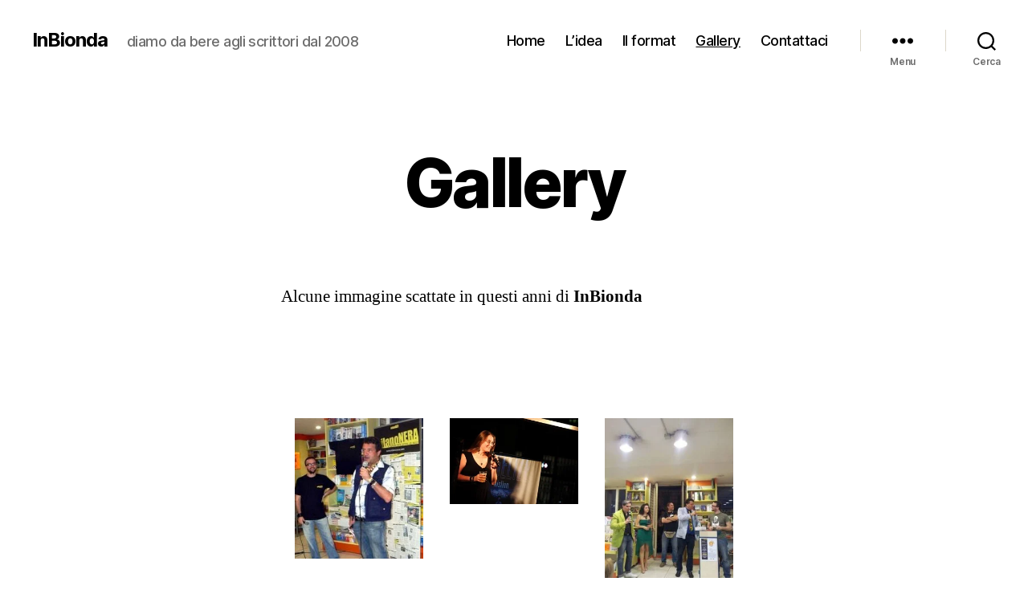

--- FILE ---
content_type: text/html; charset=UTF-8
request_url: https://inbionda.milanonera.com/gallery/
body_size: 14627
content:
<!DOCTYPE html>

<html class="no-js" lang="it-IT">

	<head>

		<meta charset="UTF-8">
		<meta name="viewport" content="width=device-width, initial-scale=1.0">

		<link rel="profile" href="https://gmpg.org/xfn/11">

		<title>Gallery &#8211; InBionda</title>
<meta name='robots' content='max-image-preview:large' />
	<style>img:is([sizes="auto" i], [sizes^="auto," i]) { contain-intrinsic-size: 3000px 1500px }</style>
	<link rel="alternate" type="application/rss+xml" title="InBionda &raquo; Feed" href="https://inbionda.milanonera.com/feed/" />
<script>
window._wpemojiSettings = {"baseUrl":"https:\/\/s.w.org\/images\/core\/emoji\/16.0.1\/72x72\/","ext":".png","svgUrl":"https:\/\/s.w.org\/images\/core\/emoji\/16.0.1\/svg\/","svgExt":".svg","source":{"concatemoji":"https:\/\/inbionda.milanonera.com\/wp-includes\/js\/wp-emoji-release.min.js?ver=6.8.3"}};
/*! This file is auto-generated */
!function(s,n){var o,i,e;function c(e){try{var t={supportTests:e,timestamp:(new Date).valueOf()};sessionStorage.setItem(o,JSON.stringify(t))}catch(e){}}function p(e,t,n){e.clearRect(0,0,e.canvas.width,e.canvas.height),e.fillText(t,0,0);var t=new Uint32Array(e.getImageData(0,0,e.canvas.width,e.canvas.height).data),a=(e.clearRect(0,0,e.canvas.width,e.canvas.height),e.fillText(n,0,0),new Uint32Array(e.getImageData(0,0,e.canvas.width,e.canvas.height).data));return t.every(function(e,t){return e===a[t]})}function u(e,t){e.clearRect(0,0,e.canvas.width,e.canvas.height),e.fillText(t,0,0);for(var n=e.getImageData(16,16,1,1),a=0;a<n.data.length;a++)if(0!==n.data[a])return!1;return!0}function f(e,t,n,a){switch(t){case"flag":return n(e,"\ud83c\udff3\ufe0f\u200d\u26a7\ufe0f","\ud83c\udff3\ufe0f\u200b\u26a7\ufe0f")?!1:!n(e,"\ud83c\udde8\ud83c\uddf6","\ud83c\udde8\u200b\ud83c\uddf6")&&!n(e,"\ud83c\udff4\udb40\udc67\udb40\udc62\udb40\udc65\udb40\udc6e\udb40\udc67\udb40\udc7f","\ud83c\udff4\u200b\udb40\udc67\u200b\udb40\udc62\u200b\udb40\udc65\u200b\udb40\udc6e\u200b\udb40\udc67\u200b\udb40\udc7f");case"emoji":return!a(e,"\ud83e\udedf")}return!1}function g(e,t,n,a){var r="undefined"!=typeof WorkerGlobalScope&&self instanceof WorkerGlobalScope?new OffscreenCanvas(300,150):s.createElement("canvas"),o=r.getContext("2d",{willReadFrequently:!0}),i=(o.textBaseline="top",o.font="600 32px Arial",{});return e.forEach(function(e){i[e]=t(o,e,n,a)}),i}function t(e){var t=s.createElement("script");t.src=e,t.defer=!0,s.head.appendChild(t)}"undefined"!=typeof Promise&&(o="wpEmojiSettingsSupports",i=["flag","emoji"],n.supports={everything:!0,everythingExceptFlag:!0},e=new Promise(function(e){s.addEventListener("DOMContentLoaded",e,{once:!0})}),new Promise(function(t){var n=function(){try{var e=JSON.parse(sessionStorage.getItem(o));if("object"==typeof e&&"number"==typeof e.timestamp&&(new Date).valueOf()<e.timestamp+604800&&"object"==typeof e.supportTests)return e.supportTests}catch(e){}return null}();if(!n){if("undefined"!=typeof Worker&&"undefined"!=typeof OffscreenCanvas&&"undefined"!=typeof URL&&URL.createObjectURL&&"undefined"!=typeof Blob)try{var e="postMessage("+g.toString()+"("+[JSON.stringify(i),f.toString(),p.toString(),u.toString()].join(",")+"));",a=new Blob([e],{type:"text/javascript"}),r=new Worker(URL.createObjectURL(a),{name:"wpTestEmojiSupports"});return void(r.onmessage=function(e){c(n=e.data),r.terminate(),t(n)})}catch(e){}c(n=g(i,f,p,u))}t(n)}).then(function(e){for(var t in e)n.supports[t]=e[t],n.supports.everything=n.supports.everything&&n.supports[t],"flag"!==t&&(n.supports.everythingExceptFlag=n.supports.everythingExceptFlag&&n.supports[t]);n.supports.everythingExceptFlag=n.supports.everythingExceptFlag&&!n.supports.flag,n.DOMReady=!1,n.readyCallback=function(){n.DOMReady=!0}}).then(function(){return e}).then(function(){var e;n.supports.everything||(n.readyCallback(),(e=n.source||{}).concatemoji?t(e.concatemoji):e.wpemoji&&e.twemoji&&(t(e.twemoji),t(e.wpemoji)))}))}((window,document),window._wpemojiSettings);
</script>
<style id='wp-emoji-styles-inline-css'>

	img.wp-smiley, img.emoji {
		display: inline !important;
		border: none !important;
		box-shadow: none !important;
		height: 1em !important;
		width: 1em !important;
		margin: 0 0.07em !important;
		vertical-align: -0.1em !important;
		background: none !important;
		padding: 0 !important;
	}
</style>
<link rel='stylesheet' id='wp-block-library-css' href='https://inbionda.milanonera.com/wp-includes/css/dist/block-library/style.min.css?ver=6.8.3' media='all' />
<style id='classic-theme-styles-inline-css'>
/*! This file is auto-generated */
.wp-block-button__link{color:#fff;background-color:#32373c;border-radius:9999px;box-shadow:none;text-decoration:none;padding:calc(.667em + 2px) calc(1.333em + 2px);font-size:1.125em}.wp-block-file__button{background:#32373c;color:#fff;text-decoration:none}
</style>
<style id='global-styles-inline-css'>
:root{--wp--preset--aspect-ratio--square: 1;--wp--preset--aspect-ratio--4-3: 4/3;--wp--preset--aspect-ratio--3-4: 3/4;--wp--preset--aspect-ratio--3-2: 3/2;--wp--preset--aspect-ratio--2-3: 2/3;--wp--preset--aspect-ratio--16-9: 16/9;--wp--preset--aspect-ratio--9-16: 9/16;--wp--preset--color--black: #000000;--wp--preset--color--cyan-bluish-gray: #abb8c3;--wp--preset--color--white: #ffffff;--wp--preset--color--pale-pink: #f78da7;--wp--preset--color--vivid-red: #cf2e2e;--wp--preset--color--luminous-vivid-orange: #ff6900;--wp--preset--color--luminous-vivid-amber: #fcb900;--wp--preset--color--light-green-cyan: #7bdcb5;--wp--preset--color--vivid-green-cyan: #00d084;--wp--preset--color--pale-cyan-blue: #8ed1fc;--wp--preset--color--vivid-cyan-blue: #0693e3;--wp--preset--color--vivid-purple: #9b51e0;--wp--preset--color--accent: #e22658;--wp--preset--color--primary: #000000;--wp--preset--color--secondary: #6d6d6d;--wp--preset--color--subtle-background: #dbdbdb;--wp--preset--color--background: #ffffff;--wp--preset--gradient--vivid-cyan-blue-to-vivid-purple: linear-gradient(135deg,rgba(6,147,227,1) 0%,rgb(155,81,224) 100%);--wp--preset--gradient--light-green-cyan-to-vivid-green-cyan: linear-gradient(135deg,rgb(122,220,180) 0%,rgb(0,208,130) 100%);--wp--preset--gradient--luminous-vivid-amber-to-luminous-vivid-orange: linear-gradient(135deg,rgba(252,185,0,1) 0%,rgba(255,105,0,1) 100%);--wp--preset--gradient--luminous-vivid-orange-to-vivid-red: linear-gradient(135deg,rgba(255,105,0,1) 0%,rgb(207,46,46) 100%);--wp--preset--gradient--very-light-gray-to-cyan-bluish-gray: linear-gradient(135deg,rgb(238,238,238) 0%,rgb(169,184,195) 100%);--wp--preset--gradient--cool-to-warm-spectrum: linear-gradient(135deg,rgb(74,234,220) 0%,rgb(151,120,209) 20%,rgb(207,42,186) 40%,rgb(238,44,130) 60%,rgb(251,105,98) 80%,rgb(254,248,76) 100%);--wp--preset--gradient--blush-light-purple: linear-gradient(135deg,rgb(255,206,236) 0%,rgb(152,150,240) 100%);--wp--preset--gradient--blush-bordeaux: linear-gradient(135deg,rgb(254,205,165) 0%,rgb(254,45,45) 50%,rgb(107,0,62) 100%);--wp--preset--gradient--luminous-dusk: linear-gradient(135deg,rgb(255,203,112) 0%,rgb(199,81,192) 50%,rgb(65,88,208) 100%);--wp--preset--gradient--pale-ocean: linear-gradient(135deg,rgb(255,245,203) 0%,rgb(182,227,212) 50%,rgb(51,167,181) 100%);--wp--preset--gradient--electric-grass: linear-gradient(135deg,rgb(202,248,128) 0%,rgb(113,206,126) 100%);--wp--preset--gradient--midnight: linear-gradient(135deg,rgb(2,3,129) 0%,rgb(40,116,252) 100%);--wp--preset--font-size--small: 18px;--wp--preset--font-size--medium: 20px;--wp--preset--font-size--large: 26.25px;--wp--preset--font-size--x-large: 42px;--wp--preset--font-size--normal: 21px;--wp--preset--font-size--larger: 32px;--wp--preset--spacing--20: 0.44rem;--wp--preset--spacing--30: 0.67rem;--wp--preset--spacing--40: 1rem;--wp--preset--spacing--50: 1.5rem;--wp--preset--spacing--60: 2.25rem;--wp--preset--spacing--70: 3.38rem;--wp--preset--spacing--80: 5.06rem;--wp--preset--shadow--natural: 6px 6px 9px rgba(0, 0, 0, 0.2);--wp--preset--shadow--deep: 12px 12px 50px rgba(0, 0, 0, 0.4);--wp--preset--shadow--sharp: 6px 6px 0px rgba(0, 0, 0, 0.2);--wp--preset--shadow--outlined: 6px 6px 0px -3px rgba(255, 255, 255, 1), 6px 6px rgba(0, 0, 0, 1);--wp--preset--shadow--crisp: 6px 6px 0px rgba(0, 0, 0, 1);}:where(.is-layout-flex){gap: 0.5em;}:where(.is-layout-grid){gap: 0.5em;}body .is-layout-flex{display: flex;}.is-layout-flex{flex-wrap: wrap;align-items: center;}.is-layout-flex > :is(*, div){margin: 0;}body .is-layout-grid{display: grid;}.is-layout-grid > :is(*, div){margin: 0;}:where(.wp-block-columns.is-layout-flex){gap: 2em;}:where(.wp-block-columns.is-layout-grid){gap: 2em;}:where(.wp-block-post-template.is-layout-flex){gap: 1.25em;}:where(.wp-block-post-template.is-layout-grid){gap: 1.25em;}.has-black-color{color: var(--wp--preset--color--black) !important;}.has-cyan-bluish-gray-color{color: var(--wp--preset--color--cyan-bluish-gray) !important;}.has-white-color{color: var(--wp--preset--color--white) !important;}.has-pale-pink-color{color: var(--wp--preset--color--pale-pink) !important;}.has-vivid-red-color{color: var(--wp--preset--color--vivid-red) !important;}.has-luminous-vivid-orange-color{color: var(--wp--preset--color--luminous-vivid-orange) !important;}.has-luminous-vivid-amber-color{color: var(--wp--preset--color--luminous-vivid-amber) !important;}.has-light-green-cyan-color{color: var(--wp--preset--color--light-green-cyan) !important;}.has-vivid-green-cyan-color{color: var(--wp--preset--color--vivid-green-cyan) !important;}.has-pale-cyan-blue-color{color: var(--wp--preset--color--pale-cyan-blue) !important;}.has-vivid-cyan-blue-color{color: var(--wp--preset--color--vivid-cyan-blue) !important;}.has-vivid-purple-color{color: var(--wp--preset--color--vivid-purple) !important;}.has-black-background-color{background-color: var(--wp--preset--color--black) !important;}.has-cyan-bluish-gray-background-color{background-color: var(--wp--preset--color--cyan-bluish-gray) !important;}.has-white-background-color{background-color: var(--wp--preset--color--white) !important;}.has-pale-pink-background-color{background-color: var(--wp--preset--color--pale-pink) !important;}.has-vivid-red-background-color{background-color: var(--wp--preset--color--vivid-red) !important;}.has-luminous-vivid-orange-background-color{background-color: var(--wp--preset--color--luminous-vivid-orange) !important;}.has-luminous-vivid-amber-background-color{background-color: var(--wp--preset--color--luminous-vivid-amber) !important;}.has-light-green-cyan-background-color{background-color: var(--wp--preset--color--light-green-cyan) !important;}.has-vivid-green-cyan-background-color{background-color: var(--wp--preset--color--vivid-green-cyan) !important;}.has-pale-cyan-blue-background-color{background-color: var(--wp--preset--color--pale-cyan-blue) !important;}.has-vivid-cyan-blue-background-color{background-color: var(--wp--preset--color--vivid-cyan-blue) !important;}.has-vivid-purple-background-color{background-color: var(--wp--preset--color--vivid-purple) !important;}.has-black-border-color{border-color: var(--wp--preset--color--black) !important;}.has-cyan-bluish-gray-border-color{border-color: var(--wp--preset--color--cyan-bluish-gray) !important;}.has-white-border-color{border-color: var(--wp--preset--color--white) !important;}.has-pale-pink-border-color{border-color: var(--wp--preset--color--pale-pink) !important;}.has-vivid-red-border-color{border-color: var(--wp--preset--color--vivid-red) !important;}.has-luminous-vivid-orange-border-color{border-color: var(--wp--preset--color--luminous-vivid-orange) !important;}.has-luminous-vivid-amber-border-color{border-color: var(--wp--preset--color--luminous-vivid-amber) !important;}.has-light-green-cyan-border-color{border-color: var(--wp--preset--color--light-green-cyan) !important;}.has-vivid-green-cyan-border-color{border-color: var(--wp--preset--color--vivid-green-cyan) !important;}.has-pale-cyan-blue-border-color{border-color: var(--wp--preset--color--pale-cyan-blue) !important;}.has-vivid-cyan-blue-border-color{border-color: var(--wp--preset--color--vivid-cyan-blue) !important;}.has-vivid-purple-border-color{border-color: var(--wp--preset--color--vivid-purple) !important;}.has-vivid-cyan-blue-to-vivid-purple-gradient-background{background: var(--wp--preset--gradient--vivid-cyan-blue-to-vivid-purple) !important;}.has-light-green-cyan-to-vivid-green-cyan-gradient-background{background: var(--wp--preset--gradient--light-green-cyan-to-vivid-green-cyan) !important;}.has-luminous-vivid-amber-to-luminous-vivid-orange-gradient-background{background: var(--wp--preset--gradient--luminous-vivid-amber-to-luminous-vivid-orange) !important;}.has-luminous-vivid-orange-to-vivid-red-gradient-background{background: var(--wp--preset--gradient--luminous-vivid-orange-to-vivid-red) !important;}.has-very-light-gray-to-cyan-bluish-gray-gradient-background{background: var(--wp--preset--gradient--very-light-gray-to-cyan-bluish-gray) !important;}.has-cool-to-warm-spectrum-gradient-background{background: var(--wp--preset--gradient--cool-to-warm-spectrum) !important;}.has-blush-light-purple-gradient-background{background: var(--wp--preset--gradient--blush-light-purple) !important;}.has-blush-bordeaux-gradient-background{background: var(--wp--preset--gradient--blush-bordeaux) !important;}.has-luminous-dusk-gradient-background{background: var(--wp--preset--gradient--luminous-dusk) !important;}.has-pale-ocean-gradient-background{background: var(--wp--preset--gradient--pale-ocean) !important;}.has-electric-grass-gradient-background{background: var(--wp--preset--gradient--electric-grass) !important;}.has-midnight-gradient-background{background: var(--wp--preset--gradient--midnight) !important;}.has-small-font-size{font-size: var(--wp--preset--font-size--small) !important;}.has-medium-font-size{font-size: var(--wp--preset--font-size--medium) !important;}.has-large-font-size{font-size: var(--wp--preset--font-size--large) !important;}.has-x-large-font-size{font-size: var(--wp--preset--font-size--x-large) !important;}
:where(.wp-block-post-template.is-layout-flex){gap: 1.25em;}:where(.wp-block-post-template.is-layout-grid){gap: 1.25em;}
:where(.wp-block-columns.is-layout-flex){gap: 2em;}:where(.wp-block-columns.is-layout-grid){gap: 2em;}
:root :where(.wp-block-pullquote){font-size: 1.5em;line-height: 1.6;}
</style>
<link rel='stylesheet' id='contact-form-7-css' href='https://inbionda.milanonera.com/wp-content/plugins/contact-form-7/includes/css/styles.css?ver=6.1.4' media='all' />
<link rel='stylesheet' id='twentytwenty-style-css' href='https://inbionda.milanonera.com/wp-content/themes/twentytwenty/style.css?ver=2.9' media='all' />
<style id='twentytwenty-style-inline-css'>
.color-accent,.color-accent-hover:hover,.color-accent-hover:focus,:root .has-accent-color,.has-drop-cap:not(:focus):first-letter,.wp-block-button.is-style-outline,a { color: #e22658; }blockquote,.border-color-accent,.border-color-accent-hover:hover,.border-color-accent-hover:focus { border-color: #e22658; }button,.button,.faux-button,.wp-block-button__link,.wp-block-file .wp-block-file__button,input[type="button"],input[type="reset"],input[type="submit"],.bg-accent,.bg-accent-hover:hover,.bg-accent-hover:focus,:root .has-accent-background-color,.comment-reply-link { background-color: #e22658; }.fill-children-accent,.fill-children-accent * { fill: #e22658; }:root .has-background-color,button,.button,.faux-button,.wp-block-button__link,.wp-block-file__button,input[type="button"],input[type="reset"],input[type="submit"],.wp-block-button,.comment-reply-link,.has-background.has-primary-background-color:not(.has-text-color),.has-background.has-primary-background-color *:not(.has-text-color),.has-background.has-accent-background-color:not(.has-text-color),.has-background.has-accent-background-color *:not(.has-text-color) { color: #ffffff; }:root .has-background-background-color { background-color: #ffffff; }body,.entry-title a,:root .has-primary-color { color: #000000; }:root .has-primary-background-color { background-color: #000000; }cite,figcaption,.wp-caption-text,.post-meta,.entry-content .wp-block-archives li,.entry-content .wp-block-categories li,.entry-content .wp-block-latest-posts li,.wp-block-latest-comments__comment-date,.wp-block-latest-posts__post-date,.wp-block-embed figcaption,.wp-block-image figcaption,.wp-block-pullquote cite,.comment-metadata,.comment-respond .comment-notes,.comment-respond .logged-in-as,.pagination .dots,.entry-content hr:not(.has-background),hr.styled-separator,:root .has-secondary-color { color: #6d6d6d; }:root .has-secondary-background-color { background-color: #6d6d6d; }pre,fieldset,input,textarea,table,table *,hr { border-color: #dbdbdb; }caption,code,code,kbd,samp,.wp-block-table.is-style-stripes tbody tr:nth-child(odd),:root .has-subtle-background-background-color { background-color: #dbdbdb; }.wp-block-table.is-style-stripes { border-bottom-color: #dbdbdb; }.wp-block-latest-posts.is-grid li { border-top-color: #dbdbdb; }:root .has-subtle-background-color { color: #dbdbdb; }body:not(.overlay-header) .primary-menu > li > a,body:not(.overlay-header) .primary-menu > li > .icon,.modal-menu a,.footer-menu a, .footer-widgets a:where(:not(.wp-block-button__link)),#site-footer .wp-block-button.is-style-outline,.wp-block-pullquote:before,.singular:not(.overlay-header) .entry-header a,.archive-header a,.header-footer-group .color-accent,.header-footer-group .color-accent-hover:hover { color: #cd2653; }.social-icons a,#site-footer button:not(.toggle),#site-footer .button,#site-footer .faux-button,#site-footer .wp-block-button__link,#site-footer .wp-block-file__button,#site-footer input[type="button"],#site-footer input[type="reset"],#site-footer input[type="submit"] { background-color: #cd2653; }.header-footer-group,body:not(.overlay-header) #site-header .toggle,.menu-modal .toggle { color: #000000; }body:not(.overlay-header) .primary-menu ul { background-color: #000000; }body:not(.overlay-header) .primary-menu > li > ul:after { border-bottom-color: #000000; }body:not(.overlay-header) .primary-menu ul ul:after { border-left-color: #000000; }.site-description,body:not(.overlay-header) .toggle-inner .toggle-text,.widget .post-date,.widget .rss-date,.widget_archive li,.widget_categories li,.widget cite,.widget_pages li,.widget_meta li,.widget_nav_menu li,.powered-by-wordpress,.footer-credits .privacy-policy,.to-the-top,.singular .entry-header .post-meta,.singular:not(.overlay-header) .entry-header .post-meta a { color: #6d6d6d; }.header-footer-group pre,.header-footer-group fieldset,.header-footer-group input,.header-footer-group textarea,.header-footer-group table,.header-footer-group table *,.footer-nav-widgets-wrapper,#site-footer,.menu-modal nav *,.footer-widgets-outer-wrapper,.footer-top { border-color: #dcd7ca; }.header-footer-group table caption,body:not(.overlay-header) .header-inner .toggle-wrapper::before { background-color: #dcd7ca; }
</style>
<link rel='stylesheet' id='twentytwenty-fonts-css' href='https://inbionda.milanonera.com/wp-content/themes/twentytwenty/assets/css/font-inter.css?ver=2.9' media='all' />
<link rel='stylesheet' id='twentytwenty-print-style-css' href='https://inbionda.milanonera.com/wp-content/themes/twentytwenty/print.css?ver=2.9' media='print' />
<script src="https://inbionda.milanonera.com/wp-content/themes/twentytwenty/assets/js/index.js?ver=2.9" id="twentytwenty-js-js" defer data-wp-strategy="defer"></script>
<link rel="https://api.w.org/" href="https://inbionda.milanonera.com/wp-json/" /><link rel="alternate" title="JSON" type="application/json" href="https://inbionda.milanonera.com/wp-json/wp/v2/pages/304" /><link rel="EditURI" type="application/rsd+xml" title="RSD" href="https://inbionda.milanonera.com/xmlrpc.php?rsd" />
<meta name="generator" content="WordPress 6.8.3" />
<link rel="canonical" href="https://inbionda.milanonera.com/gallery/" />
<link rel='shortlink' href='https://inbionda.milanonera.com/?p=304' />
<link rel="alternate" title="oEmbed (JSON)" type="application/json+oembed" href="https://inbionda.milanonera.com/wp-json/oembed/1.0/embed?url=https%3A%2F%2Finbionda.milanonera.com%2Fgallery%2F" />
<link rel="alternate" title="oEmbed (XML)" type="text/xml+oembed" href="https://inbionda.milanonera.com/wp-json/oembed/1.0/embed?url=https%3A%2F%2Finbionda.milanonera.com%2Fgallery%2F&#038;format=xml" />
<!-- Analytics by WP Statistics - https://wp-statistics.com -->
	<script>document.documentElement.className = document.documentElement.className.replace( 'no-js', 'js' );</script>
	<style id="custom-background-css">
body.custom-background { background-color: #ffffff; }
</style>
	<style id="uagb-style-frontend-304">.uag-blocks-common-selector{z-index:var(--z-index-desktop) !important}@media (max-width: 976px){.uag-blocks-common-selector{z-index:var(--z-index-tablet) !important}}@media (max-width: 767px){.uag-blocks-common-selector{z-index:var(--z-index-mobile) !important}}
</style><link rel="icon" href="https://inbionda.milanonera.com/wp-content/uploads/2015/09/cropped-Mib_2015-32x32.png" sizes="32x32" />
<link rel="icon" href="https://inbionda.milanonera.com/wp-content/uploads/2015/09/cropped-Mib_2015-192x192.png" sizes="192x192" />
<link rel="apple-touch-icon" href="https://inbionda.milanonera.com/wp-content/uploads/2015/09/cropped-Mib_2015-180x180.png" />
<meta name="msapplication-TileImage" content="https://inbionda.milanonera.com/wp-content/uploads/2015/09/cropped-Mib_2015-270x270.png" />

	</head>

	<body class="wp-singular page-template-default page page-id-304 custom-background wp-embed-responsive wp-theme-twentytwenty singular enable-search-modal missing-post-thumbnail has-no-pagination not-showing-comments show-avatars footer-top-hidden reduced-spacing">

		<a class="skip-link screen-reader-text" href="#site-content">Salta al contenuto</a>
		<header id="site-header" class="header-footer-group">

			<div class="header-inner section-inner">

				<div class="header-titles-wrapper">

					
						<button class="toggle search-toggle mobile-search-toggle" data-toggle-target=".search-modal" data-toggle-body-class="showing-search-modal" data-set-focus=".search-modal .search-field" aria-expanded="false">
							<span class="toggle-inner">
								<span class="toggle-icon">
									<svg class="svg-icon" aria-hidden="true" role="img" focusable="false" xmlns="http://www.w3.org/2000/svg" width="23" height="23" viewBox="0 0 23 23"><path d="M38.710696,48.0601792 L43,52.3494831 L41.3494831,54 L37.0601792,49.710696 C35.2632422,51.1481185 32.9839107,52.0076499 30.5038249,52.0076499 C24.7027226,52.0076499 20,47.3049272 20,41.5038249 C20,35.7027226 24.7027226,31 30.5038249,31 C36.3049272,31 41.0076499,35.7027226 41.0076499,41.5038249 C41.0076499,43.9839107 40.1481185,46.2632422 38.710696,48.0601792 Z M36.3875844,47.1716785 C37.8030221,45.7026647 38.6734666,43.7048964 38.6734666,41.5038249 C38.6734666,36.9918565 35.0157934,33.3341833 30.5038249,33.3341833 C25.9918565,33.3341833 22.3341833,36.9918565 22.3341833,41.5038249 C22.3341833,46.0157934 25.9918565,49.6734666 30.5038249,49.6734666 C32.7048964,49.6734666 34.7026647,48.8030221 36.1716785,47.3875844 C36.2023931,47.347638 36.2360451,47.3092237 36.2726343,47.2726343 C36.3092237,47.2360451 36.347638,47.2023931 36.3875844,47.1716785 Z" transform="translate(-20 -31)" /></svg>								</span>
								<span class="toggle-text">Cerca</span>
							</span>
						</button><!-- .search-toggle -->

					
					<div class="header-titles">

						<div class="site-title faux-heading"><a href="https://inbionda.milanonera.com/" rel="home">InBionda</a></div><div class="site-description">diamo da bere agli scrittori dal 2008</div><!-- .site-description -->
					</div><!-- .header-titles -->

					<button class="toggle nav-toggle mobile-nav-toggle" data-toggle-target=".menu-modal"  data-toggle-body-class="showing-menu-modal" aria-expanded="false" data-set-focus=".close-nav-toggle">
						<span class="toggle-inner">
							<span class="toggle-icon">
								<svg class="svg-icon" aria-hidden="true" role="img" focusable="false" xmlns="http://www.w3.org/2000/svg" width="26" height="7" viewBox="0 0 26 7"><path fill-rule="evenodd" d="M332.5,45 C330.567003,45 329,43.4329966 329,41.5 C329,39.5670034 330.567003,38 332.5,38 C334.432997,38 336,39.5670034 336,41.5 C336,43.4329966 334.432997,45 332.5,45 Z M342,45 C340.067003,45 338.5,43.4329966 338.5,41.5 C338.5,39.5670034 340.067003,38 342,38 C343.932997,38 345.5,39.5670034 345.5,41.5 C345.5,43.4329966 343.932997,45 342,45 Z M351.5,45 C349.567003,45 348,43.4329966 348,41.5 C348,39.5670034 349.567003,38 351.5,38 C353.432997,38 355,39.5670034 355,41.5 C355,43.4329966 353.432997,45 351.5,45 Z" transform="translate(-329 -38)" /></svg>							</span>
							<span class="toggle-text">Menu</span>
						</span>
					</button><!-- .nav-toggle -->

				</div><!-- .header-titles-wrapper -->

				<div class="header-navigation-wrapper">

					
							<nav class="primary-menu-wrapper" aria-label="Orizzontale">

								<ul class="primary-menu reset-list-style">

								<li id="menu-item-239" class="menu-item menu-item-type-custom menu-item-object-custom menu-item-home menu-item-239"><a href="http://inbionda.milanonera.com/">Home</a></li>
<li id="menu-item-241" class="menu-item menu-item-type-post_type menu-item-object-page menu-item-241"><a href="https://inbionda.milanonera.com/idea/">L’idea</a></li>
<li id="menu-item-240" class="menu-item menu-item-type-post_type menu-item-object-page menu-item-240"><a href="https://inbionda.milanonera.com/concept/">Il format</a></li>
<li id="menu-item-332" class="menu-item menu-item-type-post_type menu-item-object-page current-menu-item page_item page-item-304 current_page_item menu-item-332"><a href="https://inbionda.milanonera.com/gallery/" aria-current="page">Gallery</a></li>
<li id="menu-item-262" class="menu-item menu-item-type-post_type menu-item-object-page menu-item-262"><a href="https://inbionda.milanonera.com/contatti/">Contattaci</a></li>

								</ul>

							</nav><!-- .primary-menu-wrapper -->

						
						<div class="header-toggles hide-no-js">

						
							<div class="toggle-wrapper nav-toggle-wrapper has-expanded-menu">

								<button class="toggle nav-toggle desktop-nav-toggle" data-toggle-target=".menu-modal" data-toggle-body-class="showing-menu-modal" aria-expanded="false" data-set-focus=".close-nav-toggle">
									<span class="toggle-inner">
										<span class="toggle-text">Menu</span>
										<span class="toggle-icon">
											<svg class="svg-icon" aria-hidden="true" role="img" focusable="false" xmlns="http://www.w3.org/2000/svg" width="26" height="7" viewBox="0 0 26 7"><path fill-rule="evenodd" d="M332.5,45 C330.567003,45 329,43.4329966 329,41.5 C329,39.5670034 330.567003,38 332.5,38 C334.432997,38 336,39.5670034 336,41.5 C336,43.4329966 334.432997,45 332.5,45 Z M342,45 C340.067003,45 338.5,43.4329966 338.5,41.5 C338.5,39.5670034 340.067003,38 342,38 C343.932997,38 345.5,39.5670034 345.5,41.5 C345.5,43.4329966 343.932997,45 342,45 Z M351.5,45 C349.567003,45 348,43.4329966 348,41.5 C348,39.5670034 349.567003,38 351.5,38 C353.432997,38 355,39.5670034 355,41.5 C355,43.4329966 353.432997,45 351.5,45 Z" transform="translate(-329 -38)" /></svg>										</span>
									</span>
								</button><!-- .nav-toggle -->

							</div><!-- .nav-toggle-wrapper -->

							
							<div class="toggle-wrapper search-toggle-wrapper">

								<button class="toggle search-toggle desktop-search-toggle" data-toggle-target=".search-modal" data-toggle-body-class="showing-search-modal" data-set-focus=".search-modal .search-field" aria-expanded="false">
									<span class="toggle-inner">
										<svg class="svg-icon" aria-hidden="true" role="img" focusable="false" xmlns="http://www.w3.org/2000/svg" width="23" height="23" viewBox="0 0 23 23"><path d="M38.710696,48.0601792 L43,52.3494831 L41.3494831,54 L37.0601792,49.710696 C35.2632422,51.1481185 32.9839107,52.0076499 30.5038249,52.0076499 C24.7027226,52.0076499 20,47.3049272 20,41.5038249 C20,35.7027226 24.7027226,31 30.5038249,31 C36.3049272,31 41.0076499,35.7027226 41.0076499,41.5038249 C41.0076499,43.9839107 40.1481185,46.2632422 38.710696,48.0601792 Z M36.3875844,47.1716785 C37.8030221,45.7026647 38.6734666,43.7048964 38.6734666,41.5038249 C38.6734666,36.9918565 35.0157934,33.3341833 30.5038249,33.3341833 C25.9918565,33.3341833 22.3341833,36.9918565 22.3341833,41.5038249 C22.3341833,46.0157934 25.9918565,49.6734666 30.5038249,49.6734666 C32.7048964,49.6734666 34.7026647,48.8030221 36.1716785,47.3875844 C36.2023931,47.347638 36.2360451,47.3092237 36.2726343,47.2726343 C36.3092237,47.2360451 36.347638,47.2023931 36.3875844,47.1716785 Z" transform="translate(-20 -31)" /></svg>										<span class="toggle-text">Cerca</span>
									</span>
								</button><!-- .search-toggle -->

							</div>

							
						</div><!-- .header-toggles -->
						
				</div><!-- .header-navigation-wrapper -->

			</div><!-- .header-inner -->

			<div class="search-modal cover-modal header-footer-group" data-modal-target-string=".search-modal" role="dialog" aria-modal="true" aria-label="Cerca">

	<div class="search-modal-inner modal-inner">

		<div class="section-inner">

			<form role="search" aria-label="Cerca:" method="get" class="search-form" action="https://inbionda.milanonera.com/">
	<label for="search-form-1">
		<span class="screen-reader-text">
			Cerca:		</span>
		<input type="search" id="search-form-1" class="search-field" placeholder="Cerca &hellip;" value="" name="s" />
	</label>
	<input type="submit" class="search-submit" value="Cerca" />
</form>

			<button class="toggle search-untoggle close-search-toggle fill-children-current-color" data-toggle-target=".search-modal" data-toggle-body-class="showing-search-modal" data-set-focus=".search-modal .search-field">
				<span class="screen-reader-text">
					Chiudi la ricerca				</span>
				<svg class="svg-icon" aria-hidden="true" role="img" focusable="false" xmlns="http://www.w3.org/2000/svg" width="16" height="16" viewBox="0 0 16 16"><polygon fill="" fill-rule="evenodd" points="6.852 7.649 .399 1.195 1.445 .149 7.899 6.602 14.352 .149 15.399 1.195 8.945 7.649 15.399 14.102 14.352 15.149 7.899 8.695 1.445 15.149 .399 14.102" /></svg>			</button><!-- .search-toggle -->

		</div><!-- .section-inner -->

	</div><!-- .search-modal-inner -->

</div><!-- .menu-modal -->

		</header><!-- #site-header -->

		
<div class="menu-modal cover-modal header-footer-group" data-modal-target-string=".menu-modal">

	<div class="menu-modal-inner modal-inner">

		<div class="menu-wrapper section-inner">

			<div class="menu-top">

				<button class="toggle close-nav-toggle fill-children-current-color" data-toggle-target=".menu-modal" data-toggle-body-class="showing-menu-modal" data-set-focus=".menu-modal">
					<span class="toggle-text">Chiudi menu</span>
					<svg class="svg-icon" aria-hidden="true" role="img" focusable="false" xmlns="http://www.w3.org/2000/svg" width="16" height="16" viewBox="0 0 16 16"><polygon fill="" fill-rule="evenodd" points="6.852 7.649 .399 1.195 1.445 .149 7.899 6.602 14.352 .149 15.399 1.195 8.945 7.649 15.399 14.102 14.352 15.149 7.899 8.695 1.445 15.149 .399 14.102" /></svg>				</button><!-- .nav-toggle -->

				
					<nav class="expanded-menu" aria-label="Espanso">

						<ul class="modal-menu reset-list-style">
							<li class="menu-item menu-item-type-custom menu-item-object-custom menu-item-home menu-item-239"><div class="ancestor-wrapper"><a href="http://inbionda.milanonera.com/">Home</a></div><!-- .ancestor-wrapper --></li>
<li class="menu-item menu-item-type-post_type menu-item-object-page menu-item-241"><div class="ancestor-wrapper"><a href="https://inbionda.milanonera.com/idea/">L’idea</a></div><!-- .ancestor-wrapper --></li>
<li class="menu-item menu-item-type-post_type menu-item-object-page menu-item-240"><div class="ancestor-wrapper"><a href="https://inbionda.milanonera.com/concept/">Il format</a></div><!-- .ancestor-wrapper --></li>
<li class="menu-item menu-item-type-post_type menu-item-object-page current-menu-item page_item page-item-304 current_page_item menu-item-332"><div class="ancestor-wrapper"><a href="https://inbionda.milanonera.com/gallery/" aria-current="page">Gallery</a></div><!-- .ancestor-wrapper --></li>
<li class="menu-item menu-item-type-post_type menu-item-object-page menu-item-262"><div class="ancestor-wrapper"><a href="https://inbionda.milanonera.com/contatti/">Contattaci</a></div><!-- .ancestor-wrapper --></li>
						</ul>

					</nav>

					
					<nav class="mobile-menu" aria-label="Mobile">

						<ul class="modal-menu reset-list-style">

						<li class="menu-item menu-item-type-custom menu-item-object-custom menu-item-home menu-item-239"><div class="ancestor-wrapper"><a href="http://inbionda.milanonera.com/">Home</a></div><!-- .ancestor-wrapper --></li>
<li class="menu-item menu-item-type-post_type menu-item-object-page menu-item-241"><div class="ancestor-wrapper"><a href="https://inbionda.milanonera.com/idea/">L’idea</a></div><!-- .ancestor-wrapper --></li>
<li class="menu-item menu-item-type-post_type menu-item-object-page menu-item-240"><div class="ancestor-wrapper"><a href="https://inbionda.milanonera.com/concept/">Il format</a></div><!-- .ancestor-wrapper --></li>
<li class="menu-item menu-item-type-post_type menu-item-object-page current-menu-item page_item page-item-304 current_page_item menu-item-332"><div class="ancestor-wrapper"><a href="https://inbionda.milanonera.com/gallery/" aria-current="page">Gallery</a></div><!-- .ancestor-wrapper --></li>
<li class="menu-item menu-item-type-post_type menu-item-object-page menu-item-262"><div class="ancestor-wrapper"><a href="https://inbionda.milanonera.com/contatti/">Contattaci</a></div><!-- .ancestor-wrapper --></li>

						</ul>

					</nav>

					
			</div><!-- .menu-top -->

			<div class="menu-bottom">

				
			</div><!-- .menu-bottom -->

		</div><!-- .menu-wrapper -->

	</div><!-- .menu-modal-inner -->

</div><!-- .menu-modal -->

<main id="site-content">

	
<article class="post-304 page type-page status-publish hentry" id="post-304">

	
<header class="entry-header has-text-align-center header-footer-group">

	<div class="entry-header-inner section-inner medium">

		<h1 class="entry-title">Gallery</h1>
	</div><!-- .entry-header-inner -->

</header><!-- .entry-header -->

	<div class="post-inner thin ">

		<div class="entry-content">

			<p>Alcune immagine scattate in questi anni di <strong>InBionda</strong></p>
<p>&nbsp;</p>
<div id='gallery-1' class='gallery galleryid-304 gallery-columns-3 gallery-size-medium'><figure class='gallery-item'>
			<div class='gallery-icon portrait'>
				<a href='https://inbionda.milanonera.com/2009/06/20/diciannove-scrittori-noir-e-una-birra-torna-il-milano-in-bionda/pink2009/'><img fetchpriority="high" decoding="async" width="260" height="285" src="https://inbionda.milanonera.com/wp-content/uploads/2009/06/pink2009.jpg" class="attachment-medium size-medium" alt="" /></a>
			</div></figure><figure class='gallery-item'>
			<div class='gallery-icon landscape'>
				<a href='https://inbionda.milanonera.com/gallery/11058791_941542552554695_1417672922576484725_n/'><img decoding="async" width="300" height="200" src="https://inbionda.milanonera.com/wp-content/uploads/2015/09/11058791_941542552554695_1417672922576484725_n-300x200.jpg" class="attachment-medium size-medium" alt="" srcset="https://inbionda.milanonera.com/wp-content/uploads/2015/09/11058791_941542552554695_1417672922576484725_n-300x200.jpg 300w, https://inbionda.milanonera.com/wp-content/uploads/2015/09/11058791_941542552554695_1417672922576484725_n.jpg 960w" sizes="(max-width: 300px) 100vw, 300px" /></a>
			</div></figure><figure class='gallery-item'>
			<div class='gallery-icon portrait'>
				<a href='https://inbionda.milanonera.com/gallery/1002801_537167409684101_43316199_n/'><img decoding="async" width="225" height="300" src="https://inbionda.milanonera.com/wp-content/uploads/2015/09/1002801_537167409684101_43316199_n-225x300.jpg" class="attachment-medium size-medium" alt="" srcset="https://inbionda.milanonera.com/wp-content/uploads/2015/09/1002801_537167409684101_43316199_n-225x300.jpg 225w, https://inbionda.milanonera.com/wp-content/uploads/2015/09/1002801_537167409684101_43316199_n.jpg 480w" sizes="(max-width: 225px) 100vw, 225px" /></a>
			</div></figure><figure class='gallery-item'>
			<div class='gallery-icon portrait'>
				<a href='https://inbionda.milanonera.com/gallery/11921693_941542782554672_7120037804635572383_n/'><img loading="lazy" decoding="async" width="200" height="300" src="https://inbionda.milanonera.com/wp-content/uploads/2015/09/11921693_941542782554672_7120037804635572383_n-200x300.jpg" class="attachment-medium size-medium" alt="" srcset="https://inbionda.milanonera.com/wp-content/uploads/2015/09/11921693_941542782554672_7120037804635572383_n-200x300.jpg 200w, https://inbionda.milanonera.com/wp-content/uploads/2015/09/11921693_941542782554672_7120037804635572383_n.jpg 640w" sizes="auto, (max-width: 200px) 100vw, 200px" /></a>
			</div></figure><figure class='gallery-item'>
			<div class='gallery-icon landscape'>
				<a href='https://inbionda.milanonera.com/gallery/1234833_575655602501948_1515513587_n/'><img loading="lazy" decoding="async" width="300" height="225" src="https://inbionda.milanonera.com/wp-content/uploads/2015/09/1234833_575655602501948_1515513587_n-300x225.jpg" class="attachment-medium size-medium" alt="" srcset="https://inbionda.milanonera.com/wp-content/uploads/2015/09/1234833_575655602501948_1515513587_n-300x225.jpg 300w, https://inbionda.milanonera.com/wp-content/uploads/2015/09/1234833_575655602501948_1515513587_n.jpg 960w" sizes="auto, (max-width: 300px) 100vw, 300px" /></a>
			</div></figure><figure class='gallery-item'>
			<div class='gallery-icon landscape'>
				<a href='https://inbionda.milanonera.com/gallery/10437453_722409417826565_9067882410339570685_n/'><img loading="lazy" decoding="async" width="300" height="181" src="https://inbionda.milanonera.com/wp-content/uploads/2015/09/10437453_722409417826565_9067882410339570685_n-300x181.jpg" class="attachment-medium size-medium" alt="" srcset="https://inbionda.milanonera.com/wp-content/uploads/2015/09/10437453_722409417826565_9067882410339570685_n-300x181.jpg 300w, https://inbionda.milanonera.com/wp-content/uploads/2015/09/10437453_722409417826565_9067882410339570685_n.jpg 800w" sizes="auto, (max-width: 300px) 100vw, 300px" /></a>
			</div></figure><figure class='gallery-item'>
			<div class='gallery-icon landscape'>
				<a href='https://inbionda.milanonera.com/gallery/10453350_722409577826549_7097825425150458842_n/'><img loading="lazy" decoding="async" width="300" height="133" src="https://inbionda.milanonera.com/wp-content/uploads/2015/09/10453350_722409577826549_7097825425150458842_n-300x133.jpg" class="attachment-medium size-medium" alt="" srcset="https://inbionda.milanonera.com/wp-content/uploads/2015/09/10453350_722409577826549_7097825425150458842_n-300x133.jpg 300w, https://inbionda.milanonera.com/wp-content/uploads/2015/09/10453350_722409577826549_7097825425150458842_n.jpg 800w" sizes="auto, (max-width: 300px) 100vw, 300px" /></a>
			</div></figure><figure class='gallery-item'>
			<div class='gallery-icon landscape'>
				<a href='https://inbionda.milanonera.com/gallery/10610619_941543129221304_3004431043840275412_n-2/'><img loading="lazy" decoding="async" width="300" height="200" src="https://inbionda.milanonera.com/wp-content/uploads/2015/09/10610619_941543129221304_3004431043840275412_n1-300x200.jpg" class="attachment-medium size-medium" alt="" srcset="https://inbionda.milanonera.com/wp-content/uploads/2015/09/10610619_941543129221304_3004431043840275412_n1-300x200.jpg 300w, https://inbionda.milanonera.com/wp-content/uploads/2015/09/10610619_941543129221304_3004431043840275412_n1.jpg 960w" sizes="auto, (max-width: 300px) 100vw, 300px" /></a>
			</div></figure><figure class='gallery-item'>
			<div class='gallery-icon landscape'>
				<a href='https://inbionda.milanonera.com/gallery/999111_537168469683995_1665287230_n/'><img loading="lazy" decoding="async" width="300" height="225" src="https://inbionda.milanonera.com/wp-content/uploads/2015/09/999111_537168469683995_1665287230_n-300x225.jpg" class="attachment-medium size-medium" alt="" srcset="https://inbionda.milanonera.com/wp-content/uploads/2015/09/999111_537168469683995_1665287230_n-300x225.jpg 300w, https://inbionda.milanonera.com/wp-content/uploads/2015/09/999111_537168469683995_1665287230_n.jpg 960w" sizes="auto, (max-width: 300px) 100vw, 300px" /></a>
			</div></figure><figure class='gallery-item'>
			<div class='gallery-icon landscape'>
				<a href='https://inbionda.milanonera.com/gallery/996581_575656295835212_498454264_n/'><img loading="lazy" decoding="async" width="300" height="225" src="https://inbionda.milanonera.com/wp-content/uploads/2015/09/996581_575656295835212_498454264_n-300x225.jpg" class="attachment-medium size-medium" alt="" srcset="https://inbionda.milanonera.com/wp-content/uploads/2015/09/996581_575656295835212_498454264_n-300x225.jpg 300w, https://inbionda.milanonera.com/wp-content/uploads/2015/09/996581_575656295835212_498454264_n.jpg 800w" sizes="auto, (max-width: 300px) 100vw, 300px" /></a>
			</div></figure><figure class='gallery-item'>
			<div class='gallery-icon landscape'>
				<a href='https://inbionda.milanonera.com/gallery/11924284_941542229221394_3015431764137953274_n-2/'><img loading="lazy" decoding="async" width="300" height="200" src="https://inbionda.milanonera.com/wp-content/uploads/2015/09/11924284_941542229221394_3015431764137953274_n1-300x200.jpg" class="attachment-medium size-medium" alt="" srcset="https://inbionda.milanonera.com/wp-content/uploads/2015/09/11924284_941542229221394_3015431764137953274_n1-300x200.jpg 300w, https://inbionda.milanonera.com/wp-content/uploads/2015/09/11924284_941542229221394_3015431764137953274_n1.jpg 960w" sizes="auto, (max-width: 300px) 100vw, 300px" /></a>
			</div></figure><figure class='gallery-item'>
			<div class='gallery-icon landscape'>
				<a href='https://inbionda.milanonera.com/gallery/11986535_941542295888054_2373107871752042934_n-2/'><img loading="lazy" decoding="async" width="300" height="200" src="https://inbionda.milanonera.com/wp-content/uploads/2015/09/11986535_941542295888054_2373107871752042934_n1-300x200.jpg" class="attachment-medium size-medium" alt="" srcset="https://inbionda.milanonera.com/wp-content/uploads/2015/09/11986535_941542295888054_2373107871752042934_n1-300x200.jpg 300w, https://inbionda.milanonera.com/wp-content/uploads/2015/09/11986535_941542295888054_2373107871752042934_n1.jpg 960w" sizes="auto, (max-width: 300px) 100vw, 300px" /></a>
			</div></figure><figure class='gallery-item'>
			<div class='gallery-icon landscape'>
				<a href='https://inbionda.milanonera.com/gallery/11990482_941543045887979_4572478516540404928_n/'><img loading="lazy" decoding="async" width="300" height="200" src="https://inbionda.milanonera.com/wp-content/uploads/2015/09/11990482_941543045887979_4572478516540404928_n-300x200.jpg" class="attachment-medium size-medium" alt="" srcset="https://inbionda.milanonera.com/wp-content/uploads/2015/09/11990482_941543045887979_4572478516540404928_n-300x200.jpg 300w, https://inbionda.milanonera.com/wp-content/uploads/2015/09/11990482_941543045887979_4572478516540404928_n.jpg 960w" sizes="auto, (max-width: 300px) 100vw, 300px" /></a>
			</div></figure><figure class='gallery-item'>
			<div class='gallery-icon landscape'>
				<a href='https://inbionda.milanonera.com/gallery/5545_537168076350701_107687895_n/'><img loading="lazy" decoding="async" width="300" height="225" src="https://inbionda.milanonera.com/wp-content/uploads/2015/09/5545_537168076350701_107687895_n-300x225.jpg" class="attachment-medium size-medium" alt="" srcset="https://inbionda.milanonera.com/wp-content/uploads/2015/09/5545_537168076350701_107687895_n-300x225.jpg 300w, https://inbionda.milanonera.com/wp-content/uploads/2015/09/5545_537168076350701_107687895_n.jpg 960w" sizes="auto, (max-width: 300px) 100vw, 300px" /></a>
			</div></figure><figure class='gallery-item'>
			<div class='gallery-icon landscape'>
				<a href='https://inbionda.milanonera.com/gallery/254125_164054526995393_4792809_n/'><img loading="lazy" decoding="async" width="300" height="225" src="https://inbionda.milanonera.com/wp-content/uploads/2015/09/254125_164054526995393_4792809_n-300x225.jpg" class="attachment-medium size-medium" alt="" srcset="https://inbionda.milanonera.com/wp-content/uploads/2015/09/254125_164054526995393_4792809_n-300x225.jpg 300w, https://inbionda.milanonera.com/wp-content/uploads/2015/09/254125_164054526995393_4792809_n.jpg 720w" sizes="auto, (max-width: 300px) 100vw, 300px" /></a>
			</div></figure><figure class='gallery-item'>
			<div class='gallery-icon portrait'>
				<a href='https://inbionda.milanonera.com/gallery/261530_164086796992166_2590932_n/'><img loading="lazy" decoding="async" width="169" height="300" src="https://inbionda.milanonera.com/wp-content/uploads/2015/09/261530_164086796992166_2590932_n-169x300.jpg" class="attachment-medium size-medium" alt="" srcset="https://inbionda.milanonera.com/wp-content/uploads/2015/09/261530_164086796992166_2590932_n-169x300.jpg 169w, https://inbionda.milanonera.com/wp-content/uploads/2015/09/261530_164086796992166_2590932_n.jpg 270w" sizes="auto, (max-width: 169px) 100vw, 169px" /></a>
			</div></figure><figure class='gallery-item'>
			<div class='gallery-icon landscape'>
				<a href='https://inbionda.milanonera.com/gallery/263792_164073043660208_5751559_n/'><img loading="lazy" decoding="async" width="300" height="169" src="https://inbionda.milanonera.com/wp-content/uploads/2015/09/263792_164073043660208_5751559_n-300x169.jpg" class="attachment-medium size-medium" alt="" srcset="https://inbionda.milanonera.com/wp-content/uploads/2015/09/263792_164073043660208_5751559_n-300x169.jpg 300w, https://inbionda.milanonera.com/wp-content/uploads/2015/09/263792_164073043660208_5751559_n.jpg 640w" sizes="auto, (max-width: 300px) 100vw, 300px" /></a>
			</div></figure><figure class='gallery-item'>
			<div class='gallery-icon landscape'>
				<a href='https://inbionda.milanonera.com/gallery/10658599_777776002289906_111860884731163530_o/'><img loading="lazy" decoding="async" width="300" height="200" src="https://inbionda.milanonera.com/wp-content/uploads/2015/09/10658599_777776002289906_111860884731163530_o-300x200.jpg" class="attachment-medium size-medium" alt="" srcset="https://inbionda.milanonera.com/wp-content/uploads/2015/09/10658599_777776002289906_111860884731163530_o-300x200.jpg 300w, https://inbionda.milanonera.com/wp-content/uploads/2015/09/10658599_777776002289906_111860884731163530_o-1024x683.jpg 1024w, https://inbionda.milanonera.com/wp-content/uploads/2015/09/10658599_777776002289906_111860884731163530_o.jpg 2048w" sizes="auto, (max-width: 300px) 100vw, 300px" /></a>
			</div></figure><figure class='gallery-item'>
			<div class='gallery-icon landscape'>
				<a href='https://inbionda.milanonera.com/gallery/264015_164121110322068_1357187_n/'><img loading="lazy" decoding="async" width="300" height="225" src="https://inbionda.milanonera.com/wp-content/uploads/2015/09/264015_164121110322068_1357187_n-300x225.jpg" class="attachment-medium size-medium" alt="" srcset="https://inbionda.milanonera.com/wp-content/uploads/2015/09/264015_164121110322068_1357187_n-300x225.jpg 300w, https://inbionda.milanonera.com/wp-content/uploads/2015/09/264015_164121110322068_1357187_n.jpg 720w" sizes="auto, (max-width: 300px) 100vw, 300px" /></a>
			</div></figure><figure class='gallery-item'>
			<div class='gallery-icon landscape'>
				<a href='https://inbionda.milanonera.com/gallery/521524_367719663295544_1315517145_n/'><img loading="lazy" decoding="async" width="300" height="225" src="https://inbionda.milanonera.com/wp-content/uploads/2015/09/521524_367719663295544_1315517145_n-300x225.jpg" class="attachment-medium size-medium" alt="" srcset="https://inbionda.milanonera.com/wp-content/uploads/2015/09/521524_367719663295544_1315517145_n-300x225.jpg 300w, https://inbionda.milanonera.com/wp-content/uploads/2015/09/521524_367719663295544_1315517145_n.jpg 800w" sizes="auto, (max-width: 300px) 100vw, 300px" /></a>
			</div></figure><figure class='gallery-item'>
			<div class='gallery-icon landscape'>
				<a href='https://inbionda.milanonera.com/gallery/1174516_575655375835304_1500183457_n/'><img loading="lazy" decoding="async" width="300" height="130" src="https://inbionda.milanonera.com/wp-content/uploads/2015/09/1174516_575655375835304_1500183457_n-300x130.jpg" class="attachment-medium size-medium" alt="" srcset="https://inbionda.milanonera.com/wp-content/uploads/2015/09/1174516_575655375835304_1500183457_n-300x130.jpg 300w, https://inbionda.milanonera.com/wp-content/uploads/2015/09/1174516_575655375835304_1500183457_n.jpg 960w" sizes="auto, (max-width: 300px) 100vw, 300px" /></a>
			</div></figure><figure class='gallery-item'>
			<div class='gallery-icon landscape'>
				<a href='https://inbionda.milanonera.com/gallery/543505_367719539962223_114456990_n/'><img loading="lazy" decoding="async" width="300" height="225" src="https://inbionda.milanonera.com/wp-content/uploads/2015/09/543505_367719539962223_114456990_n-300x225.jpg" class="attachment-medium size-medium" alt="" srcset="https://inbionda.milanonera.com/wp-content/uploads/2015/09/543505_367719539962223_114456990_n-300x225.jpg 300w, https://inbionda.milanonera.com/wp-content/uploads/2015/09/543505_367719539962223_114456990_n.jpg 800w" sizes="auto, (max-width: 300px) 100vw, 300px" /></a>
			</div></figure><figure class='gallery-item'>
			<div class='gallery-icon landscape'>
				<a href='https://inbionda.milanonera.com/idea/roversi_terrazza/'><img loading="lazy" decoding="async" width="300" height="200" src="https://inbionda.milanonera.com/wp-content/uploads/2011/05/roversI_terrazza-300x200.jpg" class="attachment-medium size-medium" alt="" aria-describedby="gallery-1-301" srcset="https://inbionda.milanonera.com/wp-content/uploads/2011/05/roversI_terrazza-300x200.jpg 300w, https://inbionda.milanonera.com/wp-content/uploads/2011/05/roversI_terrazza.jpg 912w" sizes="auto, (max-width: 300px) 100vw, 300px" /></a>
			</div>
				<figcaption class='wp-caption-text gallery-caption' id='gallery-1-301'>
				Paolo Roversi ideatore e direttore del Milano in Bionda
				</figcaption></figure><figure class='gallery-item'>
			<div class='gallery-icon landscape'>
				<a href='https://inbionda.milanonera.com/2015/09/07/vercelli-in-bionda-2015-un-successo/11999013_1019586181405098_8688849207666539686_n/'><img loading="lazy" decoding="async" width="300" height="225" src="https://inbionda.milanonera.com/wp-content/uploads/2015/09/11999013_1019586181405098_8688849207666539686_n-300x225.jpg" class="attachment-medium size-medium" alt="" srcset="https://inbionda.milanonera.com/wp-content/uploads/2015/09/11999013_1019586181405098_8688849207666539686_n-300x225.jpg 300w, https://inbionda.milanonera.com/wp-content/uploads/2015/09/11999013_1019586181405098_8688849207666539686_n.jpg 960w" sizes="auto, (max-width: 300px) 100vw, 300px" /></a>
			</div></figure><figure class='gallery-item'>
			<div class='gallery-icon landscape'>
				<a href='https://inbionda.milanonera.com/2015/09/07/vercelli-in-bionda-2015-un-successo/11954751_1515781658712552_7984500674076312191_n/'><img loading="lazy" decoding="async" width="300" height="300" src="https://inbionda.milanonera.com/wp-content/uploads/2015/09/11954751_1515781658712552_7984500674076312191_n-300x300.jpg" class="attachment-medium size-medium" alt="" srcset="https://inbionda.milanonera.com/wp-content/uploads/2015/09/11954751_1515781658712552_7984500674076312191_n-300x300.jpg 300w, https://inbionda.milanonera.com/wp-content/uploads/2015/09/11954751_1515781658712552_7984500674076312191_n-150x150.jpg 150w, https://inbionda.milanonera.com/wp-content/uploads/2015/09/11954751_1515781658712552_7984500674076312191_n.jpg 960w" sizes="auto, (max-width: 300px) 100vw, 300px" /></a>
			</div></figure><figure class='gallery-item'>
			<div class='gallery-icon landscape'>
				<a href='https://inbionda.milanonera.com/2015/09/07/vercelli-in-bionda-2015-un-successo/11949346_941542252554725_3381655123275830997_n/'><img loading="lazy" decoding="async" width="300" height="200" src="https://inbionda.milanonera.com/wp-content/uploads/2015/09/11949346_941542252554725_3381655123275830997_n-300x200.jpg" class="attachment-medium size-medium" alt="" srcset="https://inbionda.milanonera.com/wp-content/uploads/2015/09/11949346_941542252554725_3381655123275830997_n-300x200.jpg 300w, https://inbionda.milanonera.com/wp-content/uploads/2015/09/11949346_941542252554725_3381655123275830997_n.jpg 960w" sizes="auto, (max-width: 300px) 100vw, 300px" /></a>
			</div></figure><figure class='gallery-item'>
			<div class='gallery-icon portrait'>
				<a href='https://inbionda.milanonera.com/2015/09/07/vercelli-in-bionda-2015-un-successo/11947724_1517093915247993_7551506873539695858_o/'><img loading="lazy" decoding="async" width="225" height="300" src="https://inbionda.milanonera.com/wp-content/uploads/2015/09/11947724_1517093915247993_7551506873539695858_o-225x300.jpg" class="attachment-medium size-medium" alt="" srcset="https://inbionda.milanonera.com/wp-content/uploads/2015/09/11947724_1517093915247993_7551506873539695858_o-225x300.jpg 225w, https://inbionda.milanonera.com/wp-content/uploads/2015/09/11947724_1517093915247993_7551506873539695858_o-768x1024.jpg 768w, https://inbionda.milanonera.com/wp-content/uploads/2015/09/11947724_1517093915247993_7551506873539695858_o.jpg 960w" sizes="auto, (max-width: 225px) 100vw, 225px" /></a>
			</div></figure><figure class='gallery-item'>
			<div class='gallery-icon portrait'>
				<a href='https://inbionda.milanonera.com/2010/06/21/mib-2010-una-gran-bella-serata/34221_1492625432779_1148331214_1403429_361218_n/'><img loading="lazy" decoding="async" width="225" height="300" src="https://inbionda.milanonera.com/wp-content/uploads/2011/05/34221_1492625432779_1148331214_1403429_361218_n-225x300.jpg" class="attachment-medium size-medium" alt="" srcset="https://inbionda.milanonera.com/wp-content/uploads/2011/05/34221_1492625432779_1148331214_1403429_361218_n-225x300.jpg 225w, https://inbionda.milanonera.com/wp-content/uploads/2011/05/34221_1492625432779_1148331214_1403429_361218_n.jpg 540w" sizes="auto, (max-width: 225px) 100vw, 225px" /></a>
			</div></figure><figure class='gallery-item'>
			<div class='gallery-icon landscape'>
				<a href='https://inbionda.milanonera.com/gallery/p1120582/'><img loading="lazy" decoding="async" width="300" height="169" src="https://inbionda.milanonera.com/wp-content/uploads/2015/09/P1120582-300x169.jpg" class="attachment-medium size-medium" alt="" srcset="https://inbionda.milanonera.com/wp-content/uploads/2015/09/P1120582-300x169.jpg 300w, https://inbionda.milanonera.com/wp-content/uploads/2015/09/P1120582.jpg 640w" sizes="auto, (max-width: 300px) 100vw, 300px" /></a>
			</div></figure><figure class='gallery-item'>
			<div class='gallery-icon landscape'>
				<a href='https://inbionda.milanonera.com/2009/06/20/diciannove-scrittori-noir-e-una-birra-torna-il-milano-in-bionda/pubb2009/'><img loading="lazy" decoding="async" width="300" height="225" src="https://inbionda.milanonera.com/wp-content/uploads/2009/06/pubb2009-300x225.jpg" class="attachment-medium size-medium" alt="" srcset="https://inbionda.milanonera.com/wp-content/uploads/2009/06/pubb2009-300x225.jpg 300w, https://inbionda.milanonera.com/wp-content/uploads/2009/06/pubb2009.jpg 360w" sizes="auto, (max-width: 300px) 100vw, 300px" /></a>
			</div></figure><figure class='gallery-item'>
			<div class='gallery-icon landscape'>
				<a href='https://inbionda.milanonera.com/idea/pubb4/'><img loading="lazy" decoding="async" width="300" height="225" src="https://inbionda.milanonera.com/wp-content/uploads/2011/05/pubb4-300x225.jpg" class="attachment-medium size-medium" alt="" srcset="https://inbionda.milanonera.com/wp-content/uploads/2011/05/pubb4-300x225.jpg 300w, https://inbionda.milanonera.com/wp-content/uploads/2011/05/pubb4.jpg 360w" sizes="auto, (max-width: 300px) 100vw, 300px" /></a>
			</div></figure><figure class='gallery-item'>
			<div class='gallery-icon landscape'>
				<a href='https://inbionda.milanonera.com/gallery/261622_2079123348387_1554137969_32266442_2566484_n/'><img loading="lazy" decoding="async" width="300" height="225" src="https://inbionda.milanonera.com/wp-content/uploads/2015/09/261622_2079123348387_1554137969_32266442_2566484_n-300x225.jpg" class="attachment-medium size-medium" alt="" srcset="https://inbionda.milanonera.com/wp-content/uploads/2015/09/261622_2079123348387_1554137969_32266442_2566484_n-300x225.jpg 300w, https://inbionda.milanonera.com/wp-content/uploads/2015/09/261622_2079123348387_1554137969_32266442_2566484_n.jpg 720w" sizes="auto, (max-width: 300px) 100vw, 300px" /></a>
			</div></figure><figure class='gallery-item'>
			<div class='gallery-icon landscape'>
				<a href='https://inbionda.milanonera.com/idea/pink2/'><img loading="lazy" decoding="async" width="300" height="225" src="https://inbionda.milanonera.com/wp-content/uploads/2011/05/pink2-300x225.jpg" class="attachment-medium size-medium" alt="" srcset="https://inbionda.milanonera.com/wp-content/uploads/2011/05/pink2-300x225.jpg 300w, https://inbionda.milanonera.com/wp-content/uploads/2011/05/pink2.jpg 360w" sizes="auto, (max-width: 300px) 100vw, 300px" /></a>
			</div></figure><figure class='gallery-item'>
			<div class='gallery-icon landscape'>
				<a href='https://inbionda.milanonera.com/idea/terrazzaeventi/'><img loading="lazy" decoding="async" width="300" height="225" src="https://inbionda.milanonera.com/wp-content/uploads/2011/05/terrazzaEventi-300x225.jpg" class="attachment-medium size-medium" alt="" srcset="https://inbionda.milanonera.com/wp-content/uploads/2011/05/terrazzaEventi-300x225.jpg 300w, https://inbionda.milanonera.com/wp-content/uploads/2011/05/terrazzaEventi.jpg 800w" sizes="auto, (max-width: 300px) 100vw, 300px" /></a>
			</div></figure><figure class='gallery-item'>
			<div class='gallery-icon landscape'>
				<a href='https://inbionda.milanonera.com/gallery/dscf2567/'><img loading="lazy" decoding="async" width="300" height="225" src="https://inbionda.milanonera.com/wp-content/uploads/2015/09/DSCF2567-300x225.jpg" class="attachment-medium size-medium" alt="" srcset="https://inbionda.milanonera.com/wp-content/uploads/2015/09/DSCF2567-300x225.jpg 300w, https://inbionda.milanonera.com/wp-content/uploads/2015/09/DSCF2567-1024x768.jpg 1024w" sizes="auto, (max-width: 300px) 100vw, 300px" /></a>
			</div></figure><figure class='gallery-item'>
			<div class='gallery-icon landscape'>
				<a href='https://inbionda.milanonera.com/concept/34233_1504114251610_1496875719_1283375_3905434_n/'><img loading="lazy" decoding="async" width="300" height="225" src="https://inbionda.milanonera.com/wp-content/uploads/2011/05/34233_1504114251610_1496875719_1283375_3905434_n-300x225.jpg" class="attachment-medium size-medium" alt="" srcset="https://inbionda.milanonera.com/wp-content/uploads/2011/05/34233_1504114251610_1496875719_1283375_3905434_n-300x225.jpg 300w, https://inbionda.milanonera.com/wp-content/uploads/2011/05/34233_1504114251610_1496875719_1283375_3905434_n.jpg 720w" sizes="auto, (max-width: 300px) 100vw, 300px" /></a>
			</div></figure><figure class='gallery-item'>
			<div class='gallery-icon portrait'>
				<a href='https://inbionda.milanonera.com/gallery/dscf2560/'><img loading="lazy" decoding="async" width="225" height="300" src="https://inbionda.milanonera.com/wp-content/uploads/2015/09/DSCF2560-225x300.jpg" class="attachment-medium size-medium" alt="" srcset="https://inbionda.milanonera.com/wp-content/uploads/2015/09/DSCF2560-225x300.jpg 225w, https://inbionda.milanonera.com/wp-content/uploads/2015/09/DSCF2560-768x1024.jpg 768w" sizes="auto, (max-width: 225px) 100vw, 225px" /></a>
			</div></figure><figure class='gallery-item'>
			<div class='gallery-icon landscape'>
				<a href='https://inbionda.milanonera.com/concept/mib1/'><img loading="lazy" decoding="async" width="300" height="219" src="https://inbionda.milanonera.com/wp-content/uploads/2011/05/mib1-300x219.jpg" class="attachment-medium size-medium" alt="" srcset="https://inbionda.milanonera.com/wp-content/uploads/2011/05/mib1-300x219.jpg 300w, https://inbionda.milanonera.com/wp-content/uploads/2011/05/mib1.jpg 800w" sizes="auto, (max-width: 300px) 100vw, 300px" /></a>
			</div></figure><figure class='gallery-item'>
			<div class='gallery-icon landscape'>
				<a href='https://inbionda.milanonera.com/2011/06/21/tutte-le-foto-del-milano-in-bionda-2011/257793_10150206518424503_575734502_7161879_7261568_o/'><img loading="lazy" decoding="async" width="300" height="169" src="https://inbionda.milanonera.com/wp-content/uploads/2011/06/257793_10150206518424503_575734502_7161879_7261568_o-300x169.jpg" class="attachment-medium size-medium" alt="" srcset="https://inbionda.milanonera.com/wp-content/uploads/2011/06/257793_10150206518424503_575734502_7161879_7261568_o-300x169.jpg 300w, https://inbionda.milanonera.com/wp-content/uploads/2011/06/257793_10150206518424503_575734502_7161879_7261568_o-1024x576.jpg 1024w, https://inbionda.milanonera.com/wp-content/uploads/2011/06/257793_10150206518424503_575734502_7161879_7261568_o.jpg 1920w" sizes="auto, (max-width: 300px) 100vw, 300px" /></a>
			</div></figure><figure class='gallery-item'>
			<div class='gallery-icon landscape'>
				<a href='https://inbionda.milanonera.com/gallery/p1120583/'><img loading="lazy" decoding="async" width="300" height="169" src="https://inbionda.milanonera.com/wp-content/uploads/2015/09/P1120583-300x169.jpg" class="attachment-medium size-medium" alt="" srcset="https://inbionda.milanonera.com/wp-content/uploads/2015/09/P1120583-300x169.jpg 300w, https://inbionda.milanonera.com/wp-content/uploads/2015/09/P1120583.jpg 640w" sizes="auto, (max-width: 300px) 100vw, 300px" /></a>
			</div></figure><figure class='gallery-item'>
			<div class='gallery-icon landscape'>
				<a href='https://inbionda.milanonera.com/gallery/p1120573/'><img loading="lazy" decoding="async" width="300" height="169" src="https://inbionda.milanonera.com/wp-content/uploads/2015/09/P1120573-300x169.jpg" class="attachment-medium size-medium" alt="" srcset="https://inbionda.milanonera.com/wp-content/uploads/2015/09/P1120573-300x169.jpg 300w, https://inbionda.milanonera.com/wp-content/uploads/2015/09/P1120573.jpg 640w" sizes="auto, (max-width: 300px) 100vw, 300px" /></a>
			</div></figure><figure class='gallery-item'>
			<div class='gallery-icon portrait'>
				<a href='https://inbionda.milanonera.com/gallery/264196_2079144068905_1554137969_32266470_5463456_n/'><img loading="lazy" decoding="async" width="225" height="300" src="https://inbionda.milanonera.com/wp-content/uploads/2015/09/264196_2079144068905_1554137969_32266470_5463456_n-225x300.jpg" class="attachment-medium size-medium" alt="" srcset="https://inbionda.milanonera.com/wp-content/uploads/2015/09/264196_2079144068905_1554137969_32266470_5463456_n-225x300.jpg 225w, https://inbionda.milanonera.com/wp-content/uploads/2015/09/264196_2079144068905_1554137969_32266470_5463456_n.jpg 540w" sizes="auto, (max-width: 225px) 100vw, 225px" /></a>
			</div></figure>
		</div>

<p>&nbsp;</p>

		</div><!-- .entry-content -->

	</div><!-- .post-inner -->

	<div class="section-inner">
		
	</div><!-- .section-inner -->

	
</article><!-- .post -->

</main><!-- #site-content -->


			<footer id="site-footer" class="header-footer-group">

				<div class="section-inner">

					<div class="footer-credits">

						<p class="footer-copyright">&copy;
							2026							<a href="https://inbionda.milanonera.com/">InBionda</a>
						</p><!-- .footer-copyright -->

						
						<p class="powered-by-wordpress">
							<a href="https://it.wordpress.org/">
								Powered by WordPress							</a>
						</p><!-- .powered-by-wordpress -->

					</div><!-- .footer-credits -->

					<a class="to-the-top" href="#site-header">
						<span class="to-the-top-long">
							All'inizio <span class="arrow" aria-hidden="true">&uarr;</span>						</span><!-- .to-the-top-long -->
						<span class="to-the-top-short">
							Su <span class="arrow" aria-hidden="true">&uarr;</span>						</span><!-- .to-the-top-short -->
					</a><!-- .to-the-top -->

				</div><!-- .section-inner -->

			</footer><!-- #site-footer -->

		<script type="speculationrules">
{"prefetch":[{"source":"document","where":{"and":[{"href_matches":"\/*"},{"not":{"href_matches":["\/wp-*.php","\/wp-admin\/*","\/wp-content\/uploads\/*","\/wp-content\/*","\/wp-content\/plugins\/*","\/wp-content\/themes\/twentytwenty\/*","\/*\\?(.+)"]}},{"not":{"selector_matches":"a[rel~=\"nofollow\"]"}},{"not":{"selector_matches":".no-prefetch, .no-prefetch a"}}]},"eagerness":"conservative"}]}
</script>
<script src="https://inbionda.milanonera.com/wp-includes/js/dist/hooks.min.js?ver=4d63a3d491d11ffd8ac6" id="wp-hooks-js"></script>
<script src="https://inbionda.milanonera.com/wp-includes/js/dist/i18n.min.js?ver=5e580eb46a90c2b997e6" id="wp-i18n-js"></script>
<script id="wp-i18n-js-after">
wp.i18n.setLocaleData( { 'text direction\u0004ltr': [ 'ltr' ] } );
</script>
<script src="https://inbionda.milanonera.com/wp-content/plugins/contact-form-7/includes/swv/js/index.js?ver=6.1.4" id="swv-js"></script>
<script id="contact-form-7-js-translations">
( function( domain, translations ) {
	var localeData = translations.locale_data[ domain ] || translations.locale_data.messages;
	localeData[""].domain = domain;
	wp.i18n.setLocaleData( localeData, domain );
} )( "contact-form-7", {"translation-revision-date":"2026-01-14 20:31:08+0000","generator":"GlotPress\/4.0.3","domain":"messages","locale_data":{"messages":{"":{"domain":"messages","plural-forms":"nplurals=2; plural=n != 1;","lang":"it"},"This contact form is placed in the wrong place.":["Questo modulo di contatto \u00e8 posizionato nel posto sbagliato."],"Error:":["Errore:"]}},"comment":{"reference":"includes\/js\/index.js"}} );
</script>
<script id="contact-form-7-js-before">
var wpcf7 = {
    "api": {
        "root": "https:\/\/inbionda.milanonera.com\/wp-json\/",
        "namespace": "contact-form-7\/v1"
    }
};
</script>
<script src="https://inbionda.milanonera.com/wp-content/plugins/contact-form-7/includes/js/index.js?ver=6.1.4" id="contact-form-7-js"></script>

	</body>
</html>
